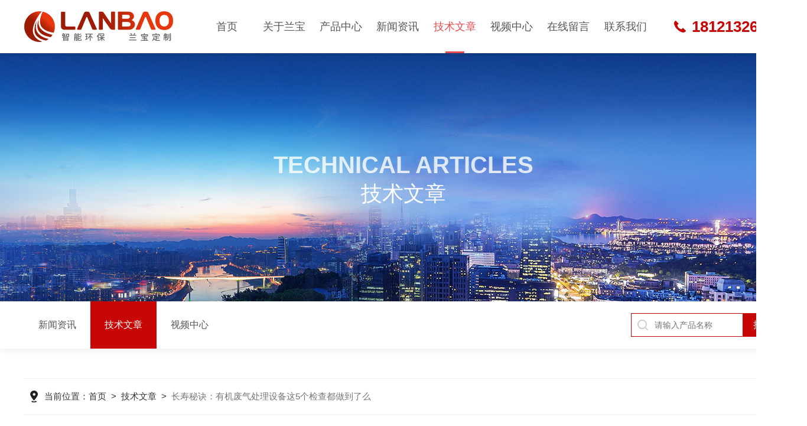

--- FILE ---
content_type: text/html; charset=utf-8
request_url: https://www.lanbaohb.cn/Article-510833.html
body_size: 5399
content:
<!DOCTYPE html PUBLIC "-//W3C//DTD XHTML 1.0 Transitional//EN" "http://www.w3.org/TR/xhtml1/DTD/xhtml1-transitional.dtd">
<html xmlns="http://www.w3.org/1999/xhtml">
<head>
<meta http-equiv="Content-Type" content="text/html; charset=utf-8" />
<title>长寿秘诀：有机废气处理设备这5个检查都做到了么-上海兰宝环保科技有限公司</title>


<link rel="stylesheet" type="text/css" href="/skins/566338/css/swiper.min.css">
<link rel="stylesheet" type="text/css" href="/skins/566338/css/style.css">
<script type="text/javascript" src="/skins/566338/js/jquery-3.6.0.min.js"></script>
<script type="text/javascript" src="/skins/566338/js/swiper.min.js"></script>

<script type="text/javascript" src="/skins/566338/js/jquery.smint.js"></script>
<script type="text/javascript">
	$(document).ready( function() {
		$('.subMenu').smint({
			'scrollSpeed' : 1000
		});
	});
</script>

<script type="text/javascript">
	$(function () {
		$(".menu_open").click(function () {
			$(".nav").animate({ 'left': '0' }, 400);
			$(".hcover").animate({ 'right': '0' }, 400);
		});
		$(".hcover").click(function () {
			$(this).animate({ 'right': '-50%' }, 400);
			$(".nav").animate({ 'left': '-50%' }, 400);
			$(".nav_ul").animate({ 'left': '0' }, 400);
			$('.nav_item_open').css('left', '-50%');
		});
		$(".nav_item i").click(function () {
			$(".nav_ul").animate({ 'left': '-100%' }, 400);
			$(this).next('.nav_item_open').css('left', '0');
		});
		$(".subopen").click(function () {
			$(this).parent('.nav_item_open').css('left', '-50%');
			$(".nav_ul").animate({ 'left': '0' }, 400);
		});
	});
</script>

<!--此Js使手机浏览器的active为可用状态-->
<script type="text/javascript">
    document.addEventListener("touchstart", function () { }, true);
</script>
<link rel="shortcut icon" href="/skins/566338/favicon.ico">

<!--导航当前状态 JS-->
<script language="javascript" type="text/javascript"> 
	var nav= '5';
</script>
<!--导航当前状态 JS END-->
<script>
var _hmt = _hmt || [];
(function() {
  var hm = document.createElement("script");
  hm.src = "https://hm.baidu.com/hm.js?1e994dcd22ed55378622b4f95e2f5be2";
  var s = document.getElementsByTagName("script")[0]; 
  s.parentNode.insertBefore(hm, s);
})();
</script>

<script type="application/ld+json">
{
"@context": "https://ziyuan.baidu.com/contexts/cambrian.jsonld",
"@id": "https://www.lanbaohb.cn/Article-510833.html",
"title": "长寿秘诀：有机废气处理设备这5个检查都做到了么",
"pubDate": "2018-12-13T16:47:10",
"upDate": "2018-12-13T16:47:10"
    }</script>
<script language="javaScript" src="/js/JSChat.js"></script><script language="javaScript">function ChatBoxClickGXH() { DoChatBoxClickGXH('https://chat.hbzhan.com',576194) }</script><script>!window.jQuery && document.write('<script src="https://public.mtnets.com/Plugins/jQuery/2.2.4/jquery-2.2.4.min.js" integrity="sha384-rY/jv8mMhqDabXSo+UCggqKtdmBfd3qC2/KvyTDNQ6PcUJXaxK1tMepoQda4g5vB" crossorigin="anonymous">'+'</scr'+'ipt>');</script><script type="text/javascript" src="https://chat.hbzhan.com/chat/KFCenterBox/566338"></script><script type="text/javascript" src="https://chat.hbzhan.com/chat/KFLeftBox/566338"></script><script>
(function(){
var bp = document.createElement('script');
var curProtocol = window.location.protocol.split(':')[0];
if (curProtocol === 'https') {
bp.src = 'https://zz.bdstatic.com/linksubmit/push.js';
}
else {
bp.src = 'http://push.zhanzhang.baidu.com/push.js';
}
var s = document.getElementsByTagName("script")[0];
s.parentNode.insertBefore(bp, s);
})();
</script>
<meta name="mobile-agent" content="format=html5;url=http://m.lanbaohb.cn/article-510833.html">
<script type="text/javascript">
if(navigator.userAgent.match(/(iPhone|iPod|Android|ios)/i)){
    window.location = window.location.href.replace("www", "m");
}
</script>
</head>

<body>
<!--top start-->
<div class="subMenu">
<div class="ly_top">
	<div class="lytop_main">
    	<div class="ly_logo"><a href="/"><img src="/skins/566338/images/logo.png" class="logo1" alt="上海兰宝环保科技有限公司"/></a></div>        
        <!--nav start-->
        <div class="ly_nav">
        	<div class="menu_open">
                <i></i>
                <i></i>
                <i></i>
            </div>
            <div class="nav">
                
                <ul class="nav_ul clearfix">
                    <li class="nav_item"><a href="/" id="navId1">首页<em></em></a></li>
                    <li class="nav_item"><a href="/aboutus.html" id="navId2">关于兰宝<em></em></a><i></i>
                        <ul class="nav_item_open">
                            <li class="subopen"><a href="javascript:;">关于兰宝</a></li>
                            <li class="nav_item2"><a href="/aboutus.html#ab1">企业简介</a></li>
                            <li class="nav_item2"><a href="/aboutus.html#ab2">技术实力</a></li>
                            <li class="nav_item2"><a href="/honor.html">荣誉资质</a></li>
                            <li class="nav_item2"><a href="/aboutus.html#ab3">合作伙伴</a></li>
                        </ul>
                    </li>
                    <li class="nav_item"><a href="/products.html" id="navId3">产品中心<em></em></a></li>
                    <li class="nav_item"><a href="/news.html" id="navId4">新闻资讯<em></em></a></li>                    
                    <li class="nav_item"><a href="/article.html" id="navId5">技术文章<em></em></a></li>
                    <li class="nav_item"><a href="/video.html" id="navId8">视频中心<em></em></a></li>
                    <li class="nav_item"><a href="/order.html" id="navId6">在线留言<em></em></a></li>
                    <li class="nav_item"><a href="/contact.html" id="navId7">联系我们<em></em></a></li>
                </ul>

            </div>
            <div class="hcover"></div>
        </div>
        
        <script language="javascript" type="text/javascript">
			try {
				document.getElementById("navId" + nav).className = "navon";
			}
			catch (e) {}
		</script>
        <!--nav end-->               
        <div class="lyTop_tel">18121326613</div>
    </div>
</div>
</div>
<!--top end-->
<script src="https://www.hbzhan.com/mystat.aspx?u=3204"></script>


<!--ny_banner 开始-->
<div class="ny_banner">
	<img src="/skins/566338/images/ny_banner1.jpg" />
	<div class="nyBa_text">
    	<span>Technical Articles</span>
        <p>技术文章</p>
    </div>
</div>
<!--ny_banner 结束-->

<!--热门关键词&搜索 开始-->
<div class="ly_hotkw_search">
	<div class="hotkw_search">
    	<div class="ny_nav2">
        	<a href="/news.html" class="ab_icon1"><i></i>新闻资讯</a>
            <a href="/article.html" class="ab_icon1 on"><i></i>技术文章</a>
            <a href="/video.html" class="ab_icon1"><i></i>视频中心</a>
        </div>
        <div class="search_right">
        	<form action="/products.html" method="post" onsubmit="return checkFrom(this);">
              <div class="sc_ipt"><input type="text" name="keyword" placeholder="请输入产品名称" maxlength="50" /></div>
              <div class="sc_btn"><input type="submit" value="搜索" /></div>
              <div class="clear"></div>
            </form>
        </div>
        <div class="clear"></div>
    </div>
</div>
<!--热门关键词&搜索 结束-->

<!--面包屑 开始-->
<div class="ly_crumb ly_crumb1 wow fadeInUp">
	<div class="lyCrumb_container">
        <div class="crumb_main"><p>当前位置：<a href="/">首页</a>&nbsp;&nbsp;>&nbsp;&nbsp;<a href="/article.html">技术文章</a>&nbsp;&nbsp;>&nbsp;&nbsp;<span>长寿秘诀：有机废气处理设备这5个检查都做到了么</span></p></div>
    </div>
</div>
<!--面包屑 结束-->

<!--内页-新闻详情&文章详情 开始-->
<div class="ly_NyNewsdetail">
	<h1 class="NyNewsdetail_title">长寿秘诀：有机废气处理设备这5个检查都做到了么</h1>
    <div class="NyNewsdetail_tips">更新日期：2018-12-13&nbsp;&nbsp;&nbsp;&nbsp;&nbsp;&nbsp;点击次数：4255</div>
    <div class="NyNewsdetail_con">
    	&nbsp;<strong><a href="http://www.lanbaohb.cn/" target="_blank">有机废气处理设备</a></strong>的阶段检查分5种：<div>　　1、安装准备阶段检查</div><div>　　有机废气处理设备及附件在本公司已进行严格的质量检查，经检验合格后发货。因此对组装成形的设备及附件不作不必要的拆卸和打开。但应认真对照发货清单。清点、检查货物，以便安装工序顺利进行。<strong>有机废气处理设备</strong>等在运输或开箱时，发现已有涂漆、防锈层损坏，应进行必要的修补。安装时，在设备本体表面不允许进行电焊、气割作业，以保证内部橡胶衬层不被烧坏。</div><div>　　2、试车准备阶段检查</div><div>　　<strong>有机废气处理设备</strong>在安装、配管、仪表工程全部完工，并在对设备本体及配管的清洗工作结束后，应按照下列检查项目进行检查、维护。</div><div>　　3、试车运行调试阶段检查</div><div>　　上述准备阶段的检查结束后，除要求进行有机废气处理设备试车外，还必须对下列项目进行检查。</div><div>　　4、日常运行检查</div><div>　　经过试车、调试进入正常生产后，操作人员每天要定期巡回检查设备现场。把巡回检查的结果如实记录下来，与运行记录一起给予总结，作为定期维修的资料。</div><div>　　5、定期检查</div><div>　　正常生产一年以后，<strong>有机废气处理设备</strong>要进行定期检查，定期检查是为了保证第二年一年之内无事故地安全运行。为了缩短定期检查的停车时间，在检查人员和检修工人人数许可的情况下，尽量与水站其它设备装置的检查同时进行。检查时如发现有异常，一定要及时处理，并给予解决。</div>
    </div>
    <div class="ly_PrevNext">
    	<ul>
        	<li>上一篇：<a href="/Article-516778.html">有机废气处理设备的功能是用哪些技术实现的？</a></li>
            <li>下一篇：<a href="/Article-509027.html">静电式油烟净化器的“真面目”</a></li>
        </ul>
    </div>
</div>
<!--内页-新闻详情&文章详情 结束-->

<!--ly_Foot start-->
<div class="pc_foot">
	<div class="pc_ft_main w1100">
		<div class="ft_list">
            <ul>
                <li>
                    <b>产品中心</b>
                    
                      
                      <a href="/Products-25229145.html">恶臭气体治理设备</a>
                      
                      <a href="/Products-25229118.html">恶臭废气处理</a>
                      
                      <a href="/Products-25229109.html">橡胶轮胎恶臭气体处理设备</a>
                      
                      <a href="/Products-25229075.html">废气异味处理</a>
                      
                      
                </li>
                <li><b>新闻中心</b><a href="/news.html">新闻资讯</a><a href="/successcase.html">应用案例</a><a href="/article.html">技术文章</a></li>
                <li><b>关于我们</b><a href="/aboutus.html">公司简介</a><a href="/video.html">视频中心</a><a href="/honor.html">荣誉资质</a></li>
                <li><b>联系方式</b><a href="/order.html">在线留言</a><a href="/contact.html">联系我们</a></li>
            </ul>
		</div>
		
        <div class="f_tel">
        	<div class="tlt">021-57486188-8217</div>
            <div class="desc">欢迎您的咨询<br />我们将竭尽全力为您用心服务</div>
            <a id="copy"></a>
        </div>
        
		<div class="ft_ewm">
        	<div class="p1"><img src="/skins/566338/images/ewm2.jpg" class="ewm_img"><b>关注微信</b></div>
            <!--<div class="p2"><img src="/skins/566338/images/ewm2.jpg" class="ewm_img"><b>手机浏览</b></div>-->
        </div>
		
		<div class="clear"></div>
	</div>
	<div class="ft_copy">
     <div class="w1100">
      <div class="copy_l fl">版权所有 &copy; 2026 上海兰宝环保科技有限公司&nbsp;&nbsp;<a href="http://beian.miit.gov.cn/" target="_blank" rel="nofollow">备案号：沪ICP备17038912号-1</a></div>
      <div class="copy_r fr">技术支持：<a href="https://www.hbzhan.com" target="_blank" rel="nofollow" >环保在线</a>&nbsp;&nbsp;<a href="https://www.hbzhan.com/login" target="_blank" rel="nofollow" >管理登陆</a>&nbsp;&nbsp;<a href="/sitemap.xml" target="_blank">sitemap.xml</a></div>
    </div>
    </div>
</div>
<!--ly_Foot end-->

<!--网站右侧漂浮 begin-->
<div id="gxhxwtmobile" style="display:none;">18121326613</div>
<div class="f_pf1" style="display:none;">
	<!--<a href="tencent://message/?uin=&Site=&Menu=yes" target="_blank" class="qqa"></a>-->
    <a onclick="ChatBoxClickGXH()" href="#" target="_self" class="qqa"></a>
    <div class="tela"><a href="tel:021-57486188,8217"></a><div class="wz"><p>TEL：021-57486188,8217<em></em></p></div></div>
    <div class="wxa"><span></span><div class="code"><p><img src="/skins/566338/images/ewm2.jpg" /><em></em></p></div></div>
    <a class="totop"></a>
</div>
<!--网站右侧漂浮 end-->
<script type="text/javascript" src="/skins/566338/js/common.js"></script>
<script type="text/javascript" src="/skins/566338/js/data.js"></script>

<script>
var _hmt = _hmt || [];
(function() {
  var hm = document.createElement("script");
  hm.src = "https://hm.baidu.com/hm.js?5cf740ac2189911c1a6566fdabff59c7";
  var s = document.getElementsByTagName("script")[0]; 
  s.parentNode.insertBefore(hm, s);
})();
</script><div style="width:300px;margin:0 auto; padding:20px 0;"><a target="_blank" href="http://www.beian.gov.cn/portal/registerSystemInfo?recordcode=31012002002495" style="display:inline-block;text-decoration:none;height:20px;line-height:20px;"><img src="http://www.beian.gov.cn/file/ghs.png" style="float:left;"/><pstyle="float:left;height:20px;line-height:20px;margin: 0px 0px 0px 5px; color:#939393;">沪公网安备31012002002495号</p></a> </div>

 <script type='text/javascript' src='/js/VideoIfrmeReload.js?v=001'></script>
  
</html></body>

--- FILE ---
content_type: application/javascript
request_url: https://www.lanbaohb.cn/skins/566338/js/jquery.smint.js
body_size: 1079
content:
(function(){	
	$.fn.smint = function( options ) {
		// adding a class to users div
		$(this).addClass('smint')
		var settings = $.extend({
            'scrollSpeed': 500
            }, options);
		return $('.smint a').each( function() {            
			if ( settings.scrollSpeed ) {
				var scrollSpeed = settings.scrollSpeed
			}
			// get initial top offset for the menu 
			var stickyTop = $('.smint').offset().top;	
			// check position and make sticky if needed
			var stickyMenu = function(){				
				// current distance top
				var scrollTop = $(window).scrollTop();							
				// if we scroll more than the navigation, change its position to fixed and add class 'fxd', otherwise change it back to absolute and remove the class
				if (scrollTop > stickyTop) { 
					$('.smint').addClass('fxd');
					} else {
						$('.smint').removeClass('fxd'); 
					}   
			};					
			// run function
			stickyMenu();					
			// run function every time you scroll
			$(window).scroll(function() {
				 stickyMenu();
			});
		});
	}
})();